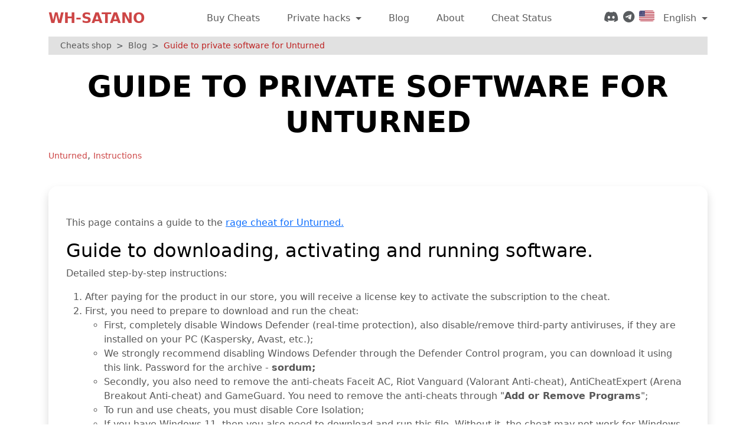

--- FILE ---
content_type: text/html; charset=UTF-8
request_url: https://wh-satano.ru/en/blog/post/112
body_size: 7177
content:
<!doctype html>
<html lang="en">
<head>
    <meta charset="utf-8">
    <meta name="viewport" content="width=device-width, initial-scale=1">
    <title>Download Hacking for Unturned (Software Guide)</title>

    <meta name="description" content="A detailed guide to private software for Unturned. Open and study in more detail."/>

    <meta property="og:title" content="Download Hacking for Unturned (Software Guide)">
    <meta property="og:description" content="A detailed guide to private software for Unturned. Open and study in more detail.">
    <link rel="icon" type="image/x-icon" href="/favicon.ico">
    <link rel="icon" type="image/svg+xml" href="/favicon-120.svg">

        <link rel="canonical" href="https://wh-satano.ru/en/blog/post/112">

    <meta property="og:title" content="Download Hacking for Unturned (Software Guide)">
    <meta property="og:description" content="A detailed guide to private software for Unturned. Open and study in more detail.">
    <meta property="og:url" content="https://wh-satano.ru/en/blog/post/112">
    <meta property="og:type" content="article">

    <script type="application/ld+json">
        {
          "@context": "https://schema.org",
          "@type": "BlogPosting",
          "headline": "Guide to private software for Unturned",
          "publisher": {
            "@type": "Organization",
            "name": "WH-SATANO"
          },
          "description": "A detailed guide to private software for Unturned. Open and study in more detail.",
          "name": "Download Hacking for Unturned (Software Guide)"
        }
    </script>
    <link rel="preload" as="style" href="https://wh-satano.ru/build/assets/app-CPwTqSUv.css" /><link rel="stylesheet" href="https://wh-satano.ru/build/assets/app-CPwTqSUv.css" data-navigate-track="reload" />
    <link rel="alternate" hreflang="en" href="https://wh-satano.ru/en/blog/post/112" />
    <link rel="alternate" hreflang="ru" href="https://wh-satano.ru/blog/post/112" />
        <link rel="alternate" hreflang="x-default" href="https://wh-satano.ru/en/blog/post/112" />

    <!-- Yandex.Metrika counter -->
<script type="text/javascript" >
   (function(m,e,t,r,i,k,a){m[i]=m[i]||function(){(m[i].a=m[i].a||[]).push(arguments)};
   m[i].l=1*new Date();
   for (var j = 0; j < document.scripts.length; j++) {if (document.scripts[j].src === r) { return; }}
   k=e.createElement(t),a=e.getElementsByTagName(t)[0],k.async=1,k.src=r,a.parentNode.insertBefore(k,a)})
   (window, document, "script", "https://mc.yandex.ru/metrika/tag.js", "ym");

   ym(71027452, "init", {
        clickmap:true,
        trackLinks:true,
        accurateTrackBounce:true,
        webvisor:true
   });
</script>
<noscript><div><img src="https://mc.yandex.ru/watch/71027452" style="position:absolute; left:-9999px;" alt="" /></div></noscript>
<!-- /Yandex.Metrika counter -->
<!-- Google tag (gtag.js) -->
<script async src="https://www.googletagmanager.com/gtag/js?id=G-0TSLLGRQ22"></script>
<script>
  window.dataLayer = window.dataLayer || [];
  function gtag(){dataLayer.push(arguments);}
  gtag('js', new Date());

  gtag('config', 'G-0TSLLGRQ22');
</script>

<!-- Google Tag Manager -->
<script>
(function(w,d,s,l,i){w[l]=w[l]||[];w[l].push({'gtm.start':
new Date().getTime(),event:'gtm.js'});var f=d.getElementsByTagName(s)[0],
j=d.createElement(s),dl=l!='dataLayer'?'&l='+l:'';j.async=true;j.src=
'https://www.googletagmanager.com/gtm.js?id='+i+dl;f.parentNode.insertBefore(j,f);
})(window,document,'script','dataLayer','GTM-NLFWDGF');
</script>

<meta name="yandex-verification" content="5f68c461d73d1f52" />

<script>
  var ahrefs_analytics_script = document.createElement('script');
  ahrefs_analytics_script.async = true;
  ahrefs_analytics_script.src = 'https://analytics.ahrefs.com/analytics.js';
  ahrefs_analytics_script.setAttribute('data-key', 'Ilas9jdBIwbKJDzofChfmQ');
  document.getElementsByTagName('head')[0].appendChild(ahrefs_analytics_script);
</script>


</head>
<body>
<nav class="navbar navbar-expand-lg">
    <div class="container">
        <a href="https://wh-satano.ru/en" class="nav-link nuxt-link-exact-active navbar-brand">
        WH-SATANO
    </a>

        <button class="navbar-toggler" type="button" data-bs-toggle="collapse"
                data-bs-target="#navbarSupportedContent"
                aria-controls="navbarSupportedContent" aria-expanded="false"
                aria-label="Toggle navigation">
            <i class="fas fa-bars"></i>
        </button>

        <div class="collapse navbar-collapse" id="navbarSupportedContent">
            <ul class="navbar-nav mx-auto mb-lg-0">
                                    
                    <li class="nav-item">
                        <a href="https://wh-satano.ru/en" class="nav-link">
        Buy Cheats
    </a>
                    </li>
                                                        <li class="nav-item dropdown">
                        <a href="#" class="nav-link dropdown-toggle" id="navbarDropdown" role="button" data-bs-toggle="dropdown" aria-expanded="false">
        Private hacks
    </a>
                        <div class="dropdown-menu shadow games-list"
                             aria-labelledby="navbarDropdown">
                            <ul class="list-group list-group-horizontal-md list-unstyled">
                                                                    <li>
                                        <ul class="list-unstyled">
                                                                                            <li>
                                                    <a href="https://wh-satano.ru/en/cheats/apex-legends-cheats" class="dropdown-item">
        APEX
    </a>
                                                </li>
                                                                                            <li>
                                                    <a href="https://wh-satano.ru/en/cheats/pubg" class="dropdown-item">
        PYBG
    </a>
                                                </li>
                                                                                            <li>
                                                    <a href="https://wh-satano.ru/en/cheats/rust" class="dropdown-item">
        Rust
    </a>
                                                </li>
                                                                                            <li>
                                                    <a href="https://wh-satano.ru/en/cheats/dayz" class="dropdown-item">
        DayZ
    </a>
                                                </li>
                                                                                            <li>
                                                    <a href="https://wh-satano.ru/en/cheats/escape_from_tarkov" class="dropdown-item">
        EFT
    </a>
                                                </li>
                                                                                            <li>
                                                    <a href="https://wh-satano.ru/en/cheats/eft_arena" class="dropdown-item">
        EFT: Arena
    </a>
                                                </li>
                                                                                            <li>
                                                    <a href="https://wh-satano.ru/en/cheats/cs2" class="dropdown-item">
        CS2
    </a>
                                                </li>
                                                                                            <li>
                                                    <a href="https://wh-satano.ru/en/cheats/valorant" class="dropdown-item">
        Valorant
    </a>
                                                </li>
                                                                                            <li>
                                                    <a href="https://wh-satano.ru/en/cheats/delta_force" class="dropdown-item">
        Delta Force
    </a>
                                                </li>
                                                                                            <li>
                                                    <a href="https://wh-satano.ru/en/cheats/arena_breakout" class="dropdown-item">
        Arena Breakout
    </a>
                                                </li>
                                                                                            <li>
                                                    <a href="https://wh-satano.ru/en/cheats/r6s" class="dropdown-item">
        R6S
    </a>
                                                </li>
                                                                                            <li>
                                                    <a href="https://wh-satano.ru/en/cheats/dead_by_deadlight" class="dropdown-item">
        Dead By Daylight
    </a>
                                                </li>
                                                                                            <li>
                                                    <a href="https://wh-satano.ru/en/cheats/fortnite-cheats" class="dropdown-item">
        Fortnite
    </a>
                                                </li>
                                                                                            <li>
                                                    <a href="https://wh-satano.ru/en/cheats/warzone" class="dropdown-item">
        Warzone
    </a>
                                                </li>
                                                                                            <li>
                                                    <a href="https://wh-satano.ru/en/cheats/cod-black-ops-7" class="dropdown-item">
        COD Black Ops 7
    </a>
                                                </li>
                                                                                            <li>
                                                    <a href="https://wh-satano.ru/en/cheats/cod-cheats" class="dropdown-item">
        Call Of Duty
    </a>
                                                </li>
                                                                                            <li>
                                                    <a href="https://wh-satano.ru/en/cheats/hunt_showdown" class="dropdown-item">
        Hunt: Showdown
    </a>
                                                </li>
                                                                                            <li>
                                                    <a href="https://wh-satano.ru/en/cheats/arc-raiders" class="dropdown-item">
        ARC Raiders
    </a>
                                                </li>
                                                                                            <li>
                                                    <a href="https://wh-satano.ru/en/cheats/spoofer" class="dropdown-item">
        Spoofer
    </a>
                                                </li>
                                                                                            <li>
                                                    <a href="https://wh-satano.ru/en/cheats/battlefield" class="dropdown-item">
        Battlefield
    </a>
                                                </li>
                                                                                    </ul>
                                    </li>
                                                                    <li>
                                        <ul class="list-unstyled">
                                                                                            <li>
                                                    <a href="https://wh-satano.ru/en/cheats/battlefield-6" class="dropdown-item">
        Battlefield 6
    </a>
                                                </li>
                                                                                            <li>
                                                    <a href="https://wh-satano.ru/en/cheats/battlefield-redsec" class="dropdown-item">
        BF RedSec
    </a>
                                                </li>
                                                                                            <li>
                                                    <a href="https://wh-satano.ru/en/cheats/bf2042" class="dropdown-item">
        Battlefield2042
    </a>
                                                </li>
                                                                                            <li>
                                                    <a href="https://wh-satano.ru/en/cheats/battlefield-1" class="dropdown-item">
        Battlefield 1
    </a>
                                                </li>
                                                                                            <li>
                                                    <a href="https://wh-satano.ru/en/cheats/dota2" class="dropdown-item">
        Dota 2
    </a>
                                                </li>
                                                                                            <li>
                                                    <a href="https://wh-satano.ru/en/cheats/deadlock" class="dropdown-item">
        Deadlock
    </a>
                                                </li>
                                                                                            <li>
                                                    <a href="https://wh-satano.ru/en/cheats/overwatch-2" class="dropdown-item">
        Overwatch 2
    </a>
                                                </li>
                                                                                            <li>
                                                    <a href="https://wh-satano.ru/en/cheats/marvel_rivals" class="dropdown-item">
        Marvel Rivals
    </a>
                                                </li>
                                                                                            <li>
                                                    <a href="https://wh-satano.ru/en/cheats/path-of-exile-2" class="dropdown-item">
        Path Of Exile 2
    </a>
                                                </li>
                                                                                            <li>
                                                    <a href="https://wh-satano.ru/en/cheats/path-of-exile" class="dropdown-item">
        Path of Exile
    </a>
                                                </li>
                                                                                            <li>
                                                    <a href="https://wh-satano.ru/en/cheats/last-epoch" class="dropdown-item">
        Last Epoch
    </a>
                                                </li>
                                                                                            <li>
                                                    <a href="https://wh-satano.ru/en/cheats/active-matter" class="dropdown-item">
        Active Matter
    </a>
                                                </li>
                                                                                            <li>
                                                    <a href="https://wh-satano.ru/en/cheats/wt" class="dropdown-item">
        War Thunder
    </a>
                                                </li>
                                                                                            <li>
                                                    <a href="https://wh-satano.ru/en/cheats/foxhole" class="dropdown-item">
        Foxhole
    </a>
                                                </li>
                                                                                            <li>
                                                    <a href="https://wh-satano.ru/en/cheats/squad" class="dropdown-item">
        SQUAD
    </a>
                                                </li>
                                                                                            <li>
                                                    <a href="https://wh-satano.ru/en/cheats/arma-reforger" class="dropdown-item">
        Arma Reforger
    </a>
                                                </li>
                                                                                            <li>
                                                    <a href="https://wh-satano.ru/en/cheats/arma3" class="dropdown-item">
        Arma 3
    </a>
                                                </li>
                                                                                            <li>
                                                    <a href="https://wh-satano.ru/en/cheats/gtafive" class="dropdown-item">
        GTA 5
    </a>
                                                </li>
                                                                                            <li>
                                                    <a href="https://wh-satano.ru/en/cheats/sea-of-thieves" class="dropdown-item">
        Sea of Thieves
    </a>
                                                </li>
                                                                                            <li>
                                                    <a href="https://wh-satano.ru/en/cheats/l4d2" class="dropdown-item">
        Left 4 Dead 2
    </a>
                                                </li>
                                                                                    </ul>
                                    </li>
                                                                    <li>
                                        <ul class="list-unstyled">
                                                                                            <li>
                                                    <a href="https://wh-satano.ru/en/cheats/scum" class="dropdown-item">
        SCUM
    </a>
                                                </li>
                                                                                            <li>
                                                    <a href="https://wh-satano.ru/en/cheats/deadside" class="dropdown-item">
        Deadside
    </a>
                                                </li>
                                                                                            <li>
                                                    <a href="https://wh-satano.ru/en/cheats/black-budget" class="dropdown-item">
        PYBG Black Bydget
    </a>
                                                </li>
                                                                                            <li>
                                                    <a href="https://wh-satano.ru/en/cheats/pubgmob" class="dropdown-item">
        PYBG Mobile
    </a>
                                                </li>
                                                                                            <li>
                                                    <a href="https://wh-satano.ru/en/cheats/the_finals" class="dropdown-item">
        THE FINALS
    </a>
                                                </li>
                                                                                            <li>
                                                    <a href="https://wh-satano.ru/en/cheats/fragpunk" class="dropdown-item">
        FragPunk
    </a>
                                                </li>
                                                                                            <li>
                                                    <a href="https://wh-satano.ru/en/cheats/paladins" class="dropdown-item">
        Paladins
    </a>
                                                </li>
                                                                                            <li>
                                                    <a href="https://wh-satano.ru/en/cheats/rogue_company" class="dropdown-item">
        Rogue Company
    </a>
                                                </li>
                                                                                            <li>
                                                    <a href="https://wh-satano.ru/en/cheats/off_the_grid" class="dropdown-item">
        Off The Grid
    </a>
                                                </li>
                                                                                            <li>
                                                    <a href="https://wh-satano.ru/en/cheats/farlight" class="dropdown-item">
        Farlight 84
    </a>
                                                </li>
                                                                                            <li>
                                                    <a href="https://wh-satano.ru/en/cheats/hell_let_loose" class="dropdown-item">
        Hell Let Loose
    </a>
                                                </li>
                                                                                            <li>
                                                    <a href="https://wh-satano.ru/en/cheats/gray_zone_warfare" class="dropdown-item">
        Gray Zone Warfare
    </a>
                                                </li>
                                                                                            <li>
                                                    <a href="https://wh-satano.ru/en/cheats/insurgency" class="dropdown-item">
        Insurgency
    </a>
                                                </li>
                                                                                            <li>
                                                    <a href="https://wh-satano.ru/en/cheats/world_war_3" class="dropdown-item">
        World War 3
    </a>
                                                </li>
                                                                                            <li>
                                                    <a href="https://wh-satano.ru/en/cheats/caliber" class="dropdown-item">
        Caliber
    </a>
                                                </li>
                                                                                            <li>
                                                    <a href="https://wh-satano.ru/en/cheats/minecraft" class="dropdown-item">
        Minecraft
    </a>
                                                </li>
                                                                                            <li>
                                                    <a href="https://wh-satano.ru/en/cheats/unturned" class="dropdown-item">
        Unturned
    </a>
                                                </li>
                                                                                            <li>
                                                    <a href="https://wh-satano.ru/en/cheats/genshin" class="dropdown-item">
        Genshin Impact
    </a>
                                                </li>
                                                                                            <li>
                                                    <a href="https://wh-satano.ru/en/cheats/etheria-restart" class="dropdown-item">
        Etheria Restart
    </a>
                                                </li>
                                                                                            <li>
                                                    <a href="https://wh-satano.ru/en/cheats/snowbreak-containment-zone" class="dropdown-item">
        Snowbreak
    </a>
                                                </li>
                                                                                    </ul>
                                    </li>
                                                                    <li>
                                        <ul class="list-unstyled">
                                                                                            <li>
                                                    <a href="https://wh-satano.ru/en/cheats/wuthering-waves" class="dropdown-item">
        Wuthering Waves
    </a>
                                                </li>
                                                                                            <li>
                                                    <a href="https://wh-satano.ru/en/cheats/honkai-star-rail" class="dropdown-item">
        Honkai Star Rail
    </a>
                                                </li>
                                                                                            <li>
                                                    <a href="https://wh-satano.ru/en/cheats/zenless-zone-zero" class="dropdown-item">
        Zenless Zone Zero
    </a>
                                                </li>
                                                                                            <li>
                                                    <a href="https://wh-satano.ru/en/cheats/duet-night-abyss" class="dropdown-item">
        Duet Night Abyss
    </a>
                                                </li>
                                                                                            <li>
                                                    <a href="https://wh-satano.ru/en/cheats/tarisland" class="dropdown-item">
        Tarisland
    </a>
                                                </li>
                                                                                            <li>
                                                    <a href="https://wh-satano.ru/en/cheats/once_human" class="dropdown-item">
        Once Human
    </a>
                                                </li>
                                                                                            <li>
                                                    <a href="https://wh-satano.ru/en/cheats/the_first_descendant" class="dropdown-item">
        The First Descendant
    </a>
                                                </li>
                                                                                            <li>
                                                    <a href="https://wh-satano.ru/en/cheats/dune" class="dropdown-item">
        Dune Awakening
    </a>
                                                </li>
                                                                                            <li>
                                                    <a href="https://wh-satano.ru/en/cheats/ark" class="dropdown-item">
        ARK
    </a>
                                                </li>
                                                                                            <li>
                                                    <a href="https://wh-satano.ru/en/cheats/ark-ascended" class="dropdown-item">
        Ark Ascended
    </a>
                                                </li>
                                                                                            <li>
                                                    <a href="https://wh-satano.ru/en/cheats/the-isle" class="dropdown-item">
        The Isle
    </a>
                                                </li>
                                                                                            <li>
                                                    <a href="https://wh-satano.ru/en/cheats/palworld" class="dropdown-item">
        Palworld
    </a>
                                                </li>
                                                                                            <li>
                                                    <a href="https://wh-satano.ru/en/cheats/bloodhunt" class="dropdown-item">
        Bloodhunt
    </a>
                                                </li>
                                                                                            <li>
                                                    <a href="https://wh-satano.ru/en/cheats/pioner" class="dropdown-item">
        Pioner
    </a>
                                                </li>
                                                                                            <li>
                                                    <a href="https://wh-satano.ru/en/cheats/stalcraft" class="dropdown-item">
        Stalcraft
    </a>
                                                </li>
                                                                                            <li>
                                                    <a href="https://wh-satano.ru/en/cheats/stay_out" class="dropdown-item">
        Stay Out
    </a>
                                                </li>
                                                                                            <li>
                                                    <a href="https://wh-satano.ru/en/cheats/will_to_live_online" class="dropdown-item">
        Will To Live Online
    </a>
                                                </li>
                                                                                            <li>
                                                    <a href="https://wh-satano.ru/en/cheats/albion" class="dropdown-item">
        Albion Online
    </a>
                                                </li>
                                                                                            <li>
                                                    <a href="https://wh-satano.ru/en/cheats/dark_and_darker" class="dropdown-item">
        Dark and Darker
    </a>
                                                </li>
                                                                                            <li>
                                                    <a href="https://wh-satano.ru/en/cheats/megabonk" class="dropdown-item">
        Megabonk
    </a>
                                                </li>
                                                                                    </ul>
                                    </li>
                                                                    <li>
                                        <ul class="list-unstyled">
                                                                                            <li>
                                                    <a href="https://wh-satano.ru/en/cheats/rust-no-steam" class="dropdown-item">
        Rust NoSteam
    </a>
                                                </li>
                                                                                            <li>
                                                    <a href="https://wh-satano.ru/en/cheats/battlebit" class="dropdown-item">
        BattleBit
    </a>
                                                </li>
                                                                                            <li>
                                                    <a href="https://wh-satano.ru/en/cheats/kuboom" class="dropdown-item">
        KUBOOM
    </a>
                                                </li>
                                                                                            <li>
                                                    <a href="https://wh-satano.ru/en/cheats/myth_of_empires" class="dropdown-item">
        Myth Of Empires
    </a>
                                                </li>
                                                                                            <li>
                                                    <a href="https://wh-satano.ru/en/cheats/identity-v" class="dropdown-item">
        Identity V
    </a>
                                                </li>
                                                                                            <li>
                                                    <a href="https://wh-satano.ru/en/cheats/texas_chainsaw_massacre" class="dropdown-item">
        Texas Chain Saw Massacre
    </a>
                                                </li>
                                                                                            <li>
                                                    <a href="https://wh-satano.ru/en/cheats/payday3" class="dropdown-item">
        Payday 3
    </a>
                                                </li>
                                                                                            <li>
                                                    <a href="https://wh-satano.ru/en/cheats/the_front" class="dropdown-item">
        The Front
    </a>
                                                </li>
                                                                                            <li>
                                                    <a href="https://wh-satano.ru/en/cheats/marauders" class="dropdown-item">
        Marauders
    </a>
                                                </li>
                                                                                            <li>
                                                    <a href="https://wh-satano.ru/en/cheats/strinova" class="dropdown-item">
        Strinova
    </a>
                                                </li>
                                                                                            <li>
                                                    <a href="https://wh-satano.ru/en/cheats/battleteams" class="dropdown-item">
        Battle Teams 2
    </a>
                                                </li>
                                                                                            <li>
                                                    <a href="https://wh-satano.ru/en/cheats/lost_light" class="dropdown-item">
        Lost Light
    </a>
                                                </li>
                                                                                            <li>
                                                    <a href="https://wh-satano.ru/en/cheats/naraka" class="dropdown-item">
        Naraka
    </a>
                                                </li>
                                                                                            <li>
                                                    <a href="https://wh-satano.ru/en/cheats/rdr" class="dropdown-item">
        Red Dead Online
    </a>
                                                </li>
                                                                                            <li>
                                                    <a href="https://wh-satano.ru/en/cheats/cs" class="dropdown-item">
        CS 1.6
    </a>
                                                </li>
                                                                                            <li>
                                                    <a href="https://wh-satano.ru/en/cheats/lol" class="dropdown-item">
        League of Legends
    </a>
                                                </li>
                                                                                            <li>
                                                    <a href="https://wh-satano.ru/en/cheats/csgo" class="dropdown-item">
        CS:GO
    </a>
                                                </li>
                                                                                    </ul>
                                    </li>
                                                            </ul>
                        </div>
                    </li>
                    
                    <li class="nav-item">
                        <a href="https://wh-satano.ru/en/blog" class="nav-link">
        Blog
    </a>
                    </li>
                                    
                    <li class="nav-item">
                        <a href="https://wh-satano.ru/en/about" class="nav-link">
        About
    </a>
                    </li>
                                    
                    <li class="nav-item">
                        <a href="https://wh-satano.ru/en/status" class="nav-link">
        Cheat Status
    </a>
                    </li>
                            </ul>
            <div class="d-flex additional-zone mb-2 mb-lg-0">
                <div class="socials">
                                            <a href="https://discord.gg/Rf9CMHqFGH" class="nav-link p-0 text-muted" aria-label="Discord" target="_blank">
        <i class="fab fa-discord me-2"></i>
    </a>
                                            <a href="https://t.me/phoenix_satano" class="nav-link p-0 text-muted" aria-label="Telegram" target="_blank">
        <i class="fab fa-telegram me-2"></i>
    </a>
                                    </div>

                <div class="languages dropdown">
                    <a href="#" class="nav-link dropdown-toggle" id="languagesDropdown" role="button" data-bs-toggle="dropdown" aria-expanded="false">
        <img class="current-lang-icon" src="https://wh-satano.ru/flags/en.svg"
                             alt="en flag" width="26" height="18">
                        English
    </a>
                    <ul class="dropdown-menu shadow-sm" aria-labelledby="languagesDropdown">
                                                    <li>
                                <span class="dropdown-item active">
        <img src="https://wh-satano.ru/flags/en.svg" width="26" height="18"
                                         alt="en flag">
                                    <span>English</span>
    </span>
                            </li>
                                                    <li>
                                <a href="https://wh-satano.ru/blog/post/112" class="dropdown-item">
        <img src="https://wh-satano.ru/flags/ru.svg" width="26" height="18"
                                         alt="ru flag">
                                    <span>Русский</span>
    </a>
                            </li>
                                            </ul>
                </div>
            </div>
        </div>
    </div>
</nav>
    <main class="container">
        <nav class="breadcrumbs" aria-label="breadcrumb" style="--bs-breadcrumb-divider: '>';">
            <ol class="breadcrumb">
                <li class="breadcrumb-item"><a href="https://wh-satano.ru/en" class="nuxt-link-active">Cheats shop</a></li>
                <li class="breadcrumb-item"><a href="https://wh-satano.ru/en/blog" class="nuxt-link-active">Blog</a></li>
                <li class="breadcrumb-item active"><span>Guide to private software for Unturned</span></li>
            </ol>
        </nav>

        <h1 class="mt-4">Guide to private software for Unturned</h1>
        <p class="tags-list">
            <span>Unturned</span>, <span>Instructions</span>
        </p>
        <article class="post-full shadow">
            <p>This page contains a guide to the <a href="/en/cheats/unturned/rage" target="_blank" rel="noopener">rage cheat for Unturned.</a></p>
<h2>Guide to downloading, activating and running software.</h2>
<p>Detailed step-by-step instructions:</p>
<ol>
<li>After paying for the product in our store, you will receive a license key to activate the subscription to the cheat.</li>
<li>First, you need to prepare to download and run the cheat:
<ul>
<li>First, completely disable Windows Defender (real-time protection), also disable/remove third-party antiviruses, if they are installed on your PC (Kaspersky, Avast, etc.);</li>
<li>We strongly recommend disabling Windows Defender through the Defender Control program, you can download it using this link. Password for the archive - <strong>sordum;</strong></li>
<li>Secondly, you also need to remove the anti-cheats Faceit AC, Riot Vanguard (Valorant Anti-cheat), AntiCheatExpert (Arena Breakout Anti-cheat) and GameGuard. You need to remove the anti-cheats through "<strong>Add or Remove Programs</strong>";</li>
<li>To run and use cheats, you must disable Core Isolation;</li>
<li>If you have Windows 11, then you also need to download and run this file. Without it, the cheat may not work for Windows 11;</li>
<li>In addition, make sure that the correct time and date are set on your PC, open "<strong>Change date and time</strong>" and click "<strong>Synchronize</strong>";</li>
<li>Finally, we recommend updating the Visual C++ libraries, since the latest version is used to run the software. You can download them from this link.</li>
</ul>
</li>
<li>Now that everything is ready, download the cheat loader from this link.</li>
<li>Insert your key into the loader and click "<strong>Submit</strong>".</li>
<li>First, you need to go to the main menu of the game.</li>
<li>When you are in the main menu, you need to minimize the game and click "<strong>LOAD</strong>" in the loader.</li>
<li>After a short loading, the message <strong>&ldquo;Start the game!</strong>&rdquo; will appear, the loader will close, and the cheat menu will appear in the game.</li>
<li>The cheat menu in the main menu of the game will appear automatically. Rage software for Unturned has been successfully launched, enjoy the game!</li>
</ol>
<p>Then the cheat menu is opened/closed by pressing the <strong>Delete</strong> key.</p>
<p>When using this cheat, it is prohibited to run Resource Monitor / Process Hacker or any other software for analysis and debugging. This will lead to your key being banned.</p>
<h2>What to do if it does not work?</h2>
<p>Here we have collected popular problems and ways to fix them:</p>
<ul>
<li>Uninstall Faceit anti-cheat and Riot Vanguard using "Add or Remove Programs". Anti-cheats prevent cheats from working;</li>
<li>Disable all antiviruses on your computer, and also completely disable Windows Defender (Real-time Protection).<br>
<details>
<summary>Disable Windows Defender (<strong><u>Click here to open</u></strong>)</summary>
<ol>
<li><img src="https://i.epvpimg.com/jvQvaab.png" alt="lol script" width="660" height="495"></li>
<li><img src="https://i.epvpimg.com/D4YDaab.png" alt="league of legends script" width="660" height="495"></li>
</ol>
</details>
</li>
<li>If you have problems with launching/injection, then you need to download this file. Run the file and restart your PC, then try to run the cheat again. You should also disable kernel isolation and vulnerable driver blocking in Windows Defender.</li>
<li>To run the cheat, you must also disable Reputation-based Protection.
<ol>
<li>Open the start(windows) menu and search for &ldquo;Reputation-Based Protection.&rdquo; Open this window.<br><img src="https://i.epvpimg.com/PI6gfab.jpg"></li>
<li>In the window that opens, disable all options.</li>
</ol>
</li>
<li>Also, if you have problems with cheat injection or other problems during the game (ESP lags, etc.), then try switching the screen mode to "<strong>Borderless / Windowed)</strong>" in the game settings.</li>
</ul>
<h2>Video demonstrating the launch and gameplay of Rage software for Unturned:</h2>
<p><iframe title="Private Rage Cheat for Unturned: Guide to software without ban + Gameplay" src="https://www.youtube.com/embed/BFa4f78DmLI" width="640" height="360" frameborder="0 " allow="accelerometer; autoplay; clipboard-write; encrypted-media; gyroscope; picture-in-picture; web-share" allowfullscreen="allowfullscreen"></iframe></p>
<p>If you have any difficulties or questions, please contact our support <a href="https://discord.gg/Rf9CMHqFGH" target="_blank" rel="noopener">In Our Discord server </a><br>You can follow all our news and updates in <a href="https://t.me/phoenix_satano" target="_blank" rel="noopener"> Our Telegram channel.</a><br>We also recommend checking out our other <a href="/en/cheats/unturned" target="_blank" rel="noopener">Cheats for Unturned.</a><br>Enjoy the game, we are waiting for your next purchases and good reviews!</p>
        </article>
    </main>
<footer class="container">
<div class="row row-cols-5 py-0 py-md-5 my-3 my-md-5">
        <div class="col-12 col-md-3">
            <div class="text-title">Menu</div>
            <ul class="nav flex-column">
                                    <li class="nav-item mb-2">
                        <a href="https://wh-satano.ru/en" class="p-0 text-muted nav-link p-0 text-muted">
        <i class="fas fa-home me-2"></i>
                            Buy Cheats
    </a>
                    </li>
                                    <li class="nav-item mb-2">
                        <a href="https://wh-satano.ru/en/blog" class="p-0 text-muted nav-link p-0 text-muted">
        <i class="fas fa-newspaper me-2"></i>
                            Blog
    </a>
                    </li>
                                    <li class="nav-item mb-2">
                        <a href="https://wh-satano.ru/en/about" class="p-0 text-muted nav-link p-0 text-muted">
        <i class="fas fa-info-circle me-2"></i>
                            About
    </a>
                    </li>
                                    <li class="nav-item mb-2">
                        <a href="https://wh-satano.ru/en/sitemap" class="p-0 text-muted nav-link p-0 text-muted">
        <i class="fas fa-sitemap me-2"></i>
                            Sitemap
    </a>
                    </li>
                                    <li class="nav-item mb-2">
                        <a href="https://wh-satano.ru/en/status" class="p-0 text-muted nav-link p-0 text-muted">
        <i class="fas fa-chart-line me-2"></i>
                            Cheat Status
    </a>
                    </li>
                            </ul>
        </div>
        <div class="col-12 col-md-3">
            <div class="text-title">Our socials</div>
            <div>
                <ul class="nav flex-column">
                                        <li class="nav-item mb-2">
                        <a href="https://discord.gg/Rf9CMHqFGH" class="nav-link p-0 text-muted" target="_blank">
        <i class="fab fa-discord me-2"></i>
                            Discord
    </a>
                    </li>
                                        <li class="nav-item mb-2">
                        <a href="https://t.me/phoenix_satano" class="nav-link p-0 text-muted" target="_blank">
        <i class="fab fa-telegram me-2"></i>
                            Telegram
    </a>
                    </li>
                                        <li class="nav-item mb-2">
                        <a href="https://vk.com/satanosoft" class="nav-link p-0 text-muted" target="_blank">
        <i class="fab fa-vk me-2"></i>
                            Vk
    </a>
                    </li>
                                        <li class="nav-item mb-2">
                        <a href="https://www.youtube.com/@SATANO1337/videos" class="nav-link p-0 text-muted" target="_blank">
        <i class="fab fa-youtube me-2"></i>
                            Youtube
    </a>
                    </li>
                                    </ul>
            </div>
        </div>
        <div class="col-12 col-md-3">
            <div class="text-title">Games</div>
            <div>
                <ul class="nav flex-column">
                                            <li class="nav-item mb-2">
                            <a href="https://wh-satano.ru/en/cheats/pubg" class="nav-link p-0 text-muted" target="_blank">
        PYBG
    </a>
                        </li>
                                            <li class="nav-item mb-2">
                            <a href="https://wh-satano.ru/en/cheats/rust" class="nav-link p-0 text-muted" target="_blank">
        Rust
    </a>
                        </li>
                                            <li class="nav-item mb-2">
                            <a href="https://wh-satano.ru/en/cheats/dayz" class="nav-link p-0 text-muted" target="_blank">
        DayZ
    </a>
                        </li>
                                            <li class="nav-item mb-2">
                            <a href="https://wh-satano.ru/en/cheats/escape_from_tarkov" class="nav-link p-0 text-muted" target="_blank">
        EFT
    </a>
                        </li>
                                            <li class="nav-item mb-2">
                            <a href="https://wh-satano.ru/en/cheats/delta_force" class="nav-link p-0 text-muted" target="_blank">
        Delta Force
    </a>
                        </li>
                                    </ul>
            </div>
        </div>
        <div class="col-12 col-md-3">
            <div><span class="mb-3 link-dark text-decoration-none">WH-SATANO</span></div>
            <p class="text-muted">2015 - 2026 © All rights are reserved</p>
            <p class="text-muted">
                <p><i class="fas fa-star me-2"></i><a href="https://www.elitepvpers.com/" target="_blank" rel="nofollow noopener" class="text-muted">Elitepvpers</a></p>
            </p>
        </div>
    </div>
</footer>
<link rel="preload" as="style" href="https://wh-satano.ru/build/assets/app-CC9bM7Ym.css" /><link rel="modulepreload" href="https://wh-satano.ru/build/assets/app-C1mmM5xx.js" /><link rel="stylesheet" href="https://wh-satano.ru/build/assets/app-CC9bM7Ym.css" data-navigate-track="reload" /><script type="module" src="https://wh-satano.ru/build/assets/app-C1mmM5xx.js" data-navigate-track="reload"></script><link rel="preload" as="style" href="https://wh-satano.ru/build/assets/font-D2LJ2UWB.css" /><link rel="stylesheet" href="https://wh-satano.ru/build/assets/font-D2LJ2UWB.css" data-navigate-track="reload" /><script>
    window.TalkMeSetup = {
        language: 'en'
    };
    (function(){(function c(d,w,m,i) {
        window.supportAPIMethod = m;
        var s = d.createElement('script');
        s.id = 'supportScript'; 
        var id = '3e62f7753836e2eee0a367a3ee21c5dd';
        s.src = (!i ? 'https://lcab.talk-me.ru/support/support.js' : 'https://static.site-chat.me/support/support.int.js') + '?h=' + id;
        s.onerror = i ? undefined : function(){c(d,w,m,true)};
        w[m] = w[m] ? w[m] : function(){(w[m].q = w[m].q ? w[m].q : []).push(arguments);};
        (d.head ? d.head : d.body).appendChild(s);
    })(document,window,'TalkMe')})();
</script>
<!-- Google Tag Manager (noscript) -->
<noscript>
  <iframe src="https://www.googletagmanager.com/ns.html?id=GTM-NLFWDGF"
  height="0" width="0" style="display:none;visibility:hidden"></iframe>
</noscript>
<!-- End Google Tag Manager (noscript) -->
<button class="btn btn-sm btn-secondary rounded-circle position-fixed bottom-0 end-0 translate-middle d-none" onclick="scrollToTop()" id="back-to-up">
    <i class="fa fa-arrow-up" aria-hidden="true"></i>
</button>
</body>
</html>

